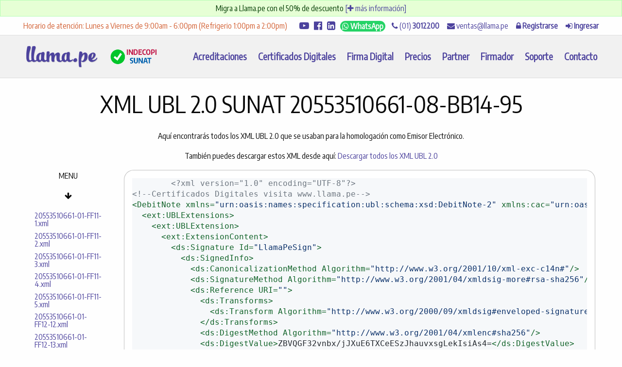

--- FILE ---
content_type: text/html; charset=utf-8
request_url: https://llama.pe/xml-ubl-2.0-sunat/20553510661-08-BB14-95
body_size: 9878
content:
<!DOCTYPE html>
<html lang="es">
<head>
  <meta charset="utf-8"/>
  <meta name="viewport" content="width=device-width,initial-scale=1, maximum-scale=1,shrink-to-fit=no">

  <link rel="icon" type="image/x-icon" href="/assets/favicon-96362dcc63ca265658d6207f53bff57c0caee62d26ef211fd82e682e71490428.png" />
  <title>XML UBL 2.0 SUNAT 20553510661-08-BB14-95 | Firma Digital con Certificado Digital Perú - Llama.pe</title>
<meta name="description" content="XML UBL 2.0 SUNAT 20553510661-08-BB14-95 facturación electrónica que permite firmar documentos XML con los estándares que la SUNAT exige en el Perú para emitir facturas." />
<meta name="keywords" content="XML, UBL, 2.0, SUNAT, Certificado, Digital, Factura, Electrónica, SSL, EV, OV, Domain, Email, Sunat, Proveedor, Servicios, Electrónicos, OSE" />
  <script src="/assets/application-15c811532d54215852496e5c3981e7acfe47189b3f7751917cf0e53429ebb50c.js"></script>
  <link rel="stylesheet" href="/assets/application-43fe90eec4d3c6b8ac6479845b9a29597d16367386eaa5e4abbae9b4c38c2221.css" media="all" />

  <meta name="csrf-param" content="authenticity_token" />
<meta name="csrf-token" content="QpYHURA1ywsdiuzRQBLxakbCU_5weGolsvcnit78KdlnGhVF2Te9qr52rc170RwqzdHXJf5UeNJIY6QWToygnA" />
    <!-- Global site tag (gtag.js) - Google Analytics -->
  <script async src="https://www.googletagmanager.com/gtag/js?id=G-98R99RZC8Q"></script>
  <script>
      window.dataLayer = window.dataLayer || [];
      function gtag(){dataLayer.push(arguments);}
      gtag('js', new Date());

      gtag('config', 'G-98R99RZC8Q');
  </script>

    <!-- Google Tag Manager -->
  <script>(function(w,d,s,l,i){w[l]=w[l]||[];w[l].push({'gtm.start':
          new Date().getTime(),event:'gtm.js'});var f=d.getElementsByTagName(s)[0],
      j=d.createElement(s),dl=l!='dataLayer'?'&l='+l:'';j.async=true;j.src=
      'https://www.googletagmanager.com/gtm.js?id='+i+dl;f.parentNode.insertBefore(j,f);
  })(window,document,'script','dataLayer','GTM-PMCM3CG');</script>
  <!-- End Google Tag Manager -->

</head>

<body class="" data-header-color="#4c429d">
  <!-- Google Tag Manager (noscript) -->
  <noscript><iframe src="https://www.googletagmanager.com/ns.html?id=GTM-PMCM3CG"
                    height="0" width="0" style="display:none;visibility:hidden"></iframe></noscript>
  <!-- End Google Tag Manager (noscript) -->


<div class="loading-page hide">
  <div class="loading-page-text">
    <div><i class="fa fa-refresh fa-spin"></i> Cargando...</div>
    <div class="loading-page-text-custom"></div>
  </div>
</div>
<div id="eventos_programados"></div>




    <div class="news success">
      <div class="text-center">
        Migra a Llama.pe con el 50% de descuento
        <a class="" href="/migrar">
          [<i class="fa fa-plus"></i> más información]
</a>      </div>
    </div>


    <nav id="header">
        <div class="menu-top">
  <div class="row">
      <div class="float-left">
        <ul class="menu">
          <li>
            <a href="#" class="orange">
                Horario de atención: Lunes a Viernes de 9:00am - 6:00pm (Refrigerio 1:00pm a 2:00pm)
            </a>
          </li>
        </ul>
      </div>

    <div class="float-right">
      <ul class="menu">
        <li class="menu-item">
          <a class="redes-llama" target="_blank" href="https://www.youtube.com/channel/UCrseg4Y2iZNfR2ZO7_NN4kw">
            <b class="menu-item-text"><i class="fa fa-youtube-play"></i></b>
</a>        </li>
        <li class="menu-item">
          <a class="redes-llama" target="_blank" href="https://www.facebook.com/llama.pe">
            <b class="menu-item-text"><i class="fa fa-facebook-official"></i> </b>
</a>        </li>
        <li class="menu-item">
          <a class="redes-llama" target="_blank" href="https://www.linkedin.com/company/llamape">
            <b class="menu-item-text"><i class="fa fa-linkedin-square"></i> </b>
</a>        </li>
        <li class="menu-item">
          <a class="redes-llama" target="_blank" href="https://api.whatsapp.com/send?phone=51013012200">
            <b class="menu-item-text whatsapp-item"><i class="fa fa-whatsapp"></i> WhatsApp</b>
</a>        </li>

        <li class="menu-item">
          <a class="llama-item" href="tel:013012200">
            <i class="fa fa-phone"></i> (01)<strong> 3012200</strong>
</a>        </li>
        <li>
          <a href="&#109;&#97;&#105;&#108;&#116;&#111;&#58;&#118;&#101;&#110;&#116;&#97;&#115;&#64;&#108;&#108;&#97;&#109;&#97;&#46;&#112;&#101;"><i class="fa fa-envelope"></i> &#118;&#101;&#110;&#116;&#97;&#115;&#64;&#108;&#108;&#97;&#109;&#97;&#46;&#112;&#101;</a>
        </li>
          <li class="show-for-large">
            <a class="" href="/register">
              <b>
                <i class="fa fa-lock"></i> Registrarse
              </b>
</a>          </li>
          <li class="show-for-large">
            <a class="" href="/login">
              <b>
                <i class="fa fa-sign-in"></i> Ingresar
              </b>
</a>          </li>
      </ul>
    </div>
  </div>
</div>
        <div class="menu-public">
  <div class="row">
    <div class="float-left">
      <ul class="menu public">
        <li>
          <a href="/"><img alt="Llama.pe" tittle="Llama.pe" class="logo" src="/assets/logo-6ddd82e1e33fc0d54732978809fba7d2155a243dc827eea82f25b0eb46c53434.png" /></a>
        </li>
        <li>
          <a class="" href="/acreditaciones">
            <img alt="Entidad de Certificación y Registro Indecopi" tittle="Entidad de Certificación y Registro Indecopi" class="indecopi_sunat" src="/assets/autorizado_por_indecopi_aceptado_por_sunat-2a1b3f3d86c0497f944a5de1ccd75284c01f3ee1cfb7c0ecd2019a3d8581cfd8.png" />
</a>        </li>
      </ul>
    </div>
    <div class="float-right">
      <ul class="menu public show-for-large">
        <li class="">
  <a href="/acreditaciones">
    Acreditaciones
</a></li>
<li class="">
  <a href="/certificados-digitales">
    Certificados Digitales
</a></li>
<li class="">
  <a href="/firma-digital">
    Firma Digital
</a></li>
<li class="">
  <a href="/precios">
    Precios
</a></li>
<li class="">
  <a href="/partner">
    Partner
</a></li>
<li class="">
  <a href="/firmador-app">
    Firmador
</a></li>
<li class="">
  <a href="/soporte">
    Soporte
</a></li>
<li class="">
  <a href="/contacto">
    Contacto
</a></li>

      </ul>

      <ul class="menu public hide-for-large">
        <li>
          <a target="#" class="bold" data-open="modal-menu-mobile">
            <b><i class="fa fa-bars"></i> MENU</b>
          </a>
        </li>
      </ul>
    </div>
  </div>
</div>

<div class="reveal" id="modal-menu-mobile" data-reveal>
  <ul class="vertical menu menu-mobile-options">
    <li class="">
      <a href="/">
        <i class="fa fa-home"></i> Página de inicio
</a>    </li>
    <li>
      <a class="" href="/register">
        <i class="fa fa-lock"></i> Registrarse
</a>    </li>
    <li>
      <a class="" href="/login">
        <i class="fa fa-sign-in"></i> Ingresar
</a>    </li>
    <li class="">
  <a href="/acreditaciones">
    Acreditaciones
</a></li>
<li class="">
  <a href="/certificados-digitales">
    Certificados Digitales
</a></li>
<li class="">
  <a href="/firma-digital">
    Firma Digital
</a></li>
<li class="">
  <a href="/precios">
    Precios
</a></li>
<li class="">
  <a href="/partner">
    Partner
</a></li>
<li class="">
  <a href="/firmador-app">
    Firmador
</a></li>
<li class="">
  <a href="/soporte">
    Soporte
</a></li>
<li class="">
  <a href="/contacto">
    Contacto
</a></li>


  </ul>
  <button class="close-button" data-close aria-label="Close modal" type="button">
    <span aria-hidden="true">&times;</span>
  </button>
</div>
    </nav>


  

  <div id="main">
    <h1 class="text-center">XML UBL 2.0 SUNAT 20553510661-08-BB14-95</h1>
<p class="text-center">Aquí encontrarás todos los XML UBL 2.0 que se usaban para la homologación como Emisor
  Electrónico.</p>
<p class="text-center">También puedes descargar estos XML desde
  aquí: <a href="/xml-ubl-2.0-sunat?download=ubl-20">Descargar todos los XML UBL 2.0</a></p>
<div class="row">
  <div class="large-2 medium-4 small-6 columns">
    <p class="text-center">MENU</p>
    <p class="text-center"><i class="fa fa-arrow-down"></i></p>
    <ul class="menu vertical compact">
        <li><a href="/xml-ubl-2.0-sunat/20553510661-01-FF11-1">20553510661-01-FF11-1.xml</a></li>
        <li><a href="/xml-ubl-2.0-sunat/20553510661-01-FF11-2">20553510661-01-FF11-2.xml</a></li>
        <li><a href="/xml-ubl-2.0-sunat/20553510661-01-FF11-3">20553510661-01-FF11-3.xml</a></li>
        <li><a href="/xml-ubl-2.0-sunat/20553510661-01-FF11-4">20553510661-01-FF11-4.xml</a></li>
        <li><a href="/xml-ubl-2.0-sunat/20553510661-01-FF11-5">20553510661-01-FF11-5.xml</a></li>
        <li><a href="/xml-ubl-2.0-sunat/20553510661-01-FF12-12">20553510661-01-FF12-12.xml</a></li>
        <li><a href="/xml-ubl-2.0-sunat/20553510661-01-FF12-13">20553510661-01-FF12-13.xml</a></li>
        <li><a href="/xml-ubl-2.0-sunat/20553510661-01-FF12-14">20553510661-01-FF12-14.xml</a></li>
        <li><a href="/xml-ubl-2.0-sunat/20553510661-01-FF12-15">20553510661-01-FF12-15.xml</a></li>
        <li><a href="/xml-ubl-2.0-sunat/20553510661-01-FF12-16">20553510661-01-FF12-16.xml</a></li>
        <li><a href="/xml-ubl-2.0-sunat/20553510661-01-FF13-23">20553510661-01-FF13-23.xml</a></li>
        <li><a href="/xml-ubl-2.0-sunat/20553510661-01-FF13-24">20553510661-01-FF13-24.xml</a></li>
        <li><a href="/xml-ubl-2.0-sunat/20553510661-01-FF13-25">20553510661-01-FF13-25.xml</a></li>
        <li><a href="/xml-ubl-2.0-sunat/20553510661-01-FF13-26">20553510661-01-FF13-26.xml</a></li>
        <li><a href="/xml-ubl-2.0-sunat/20553510661-01-FF13-27">20553510661-01-FF13-27.xml</a></li>
        <li><a href="/xml-ubl-2.0-sunat/20553510661-01-FF14-32">20553510661-01-FF14-32.xml</a></li>
        <li><a href="/xml-ubl-2.0-sunat/20553510661-01-FF14-33">20553510661-01-FF14-33.xml</a></li>
        <li><a href="/xml-ubl-2.0-sunat/20553510661-01-FF14-34">20553510661-01-FF14-34.xml</a></li>
        <li><a href="/xml-ubl-2.0-sunat/20553510661-01-FF14-35">20553510661-01-FF14-35.xml</a></li>
        <li><a href="/xml-ubl-2.0-sunat/20553510661-01-FF14-36">20553510661-01-FF14-36.xml</a></li>
        <li><a href="/xml-ubl-2.0-sunat/20553510661-01-FF30-43">20553510661-01-FF30-43.xml</a></li>
        <li><a href="/xml-ubl-2.0-sunat/20553510661-01-FF40-46">20553510661-01-FF40-46.xml</a></li>
        <li><a href="/xml-ubl-2.0-sunat/20553510661-01-FF50-49">20553510661-01-FF50-49.xml</a></li>
        <li><a href="/xml-ubl-2.0-sunat/20553510661-03-BB11-52">20553510661-03-BB11-52.xml</a></li>
        <li><a href="/xml-ubl-2.0-sunat/20553510661-03-BB11-53">20553510661-03-BB11-53.xml</a></li>
        <li><a href="/xml-ubl-2.0-sunat/20553510661-03-BB11-54">20553510661-03-BB11-54.xml</a></li>
        <li><a href="/xml-ubl-2.0-sunat/20553510661-03-BB11-55">20553510661-03-BB11-55.xml</a></li>
        <li><a href="/xml-ubl-2.0-sunat/20553510661-03-BB11-56">20553510661-03-BB11-56.xml</a></li>
        <li><a href="/xml-ubl-2.0-sunat/20553510661-03-BB12-63">20553510661-03-BB12-63.xml</a></li>
        <li><a href="/xml-ubl-2.0-sunat/20553510661-03-BB12-64">20553510661-03-BB12-64.xml</a></li>
        <li><a href="/xml-ubl-2.0-sunat/20553510661-03-BB12-65">20553510661-03-BB12-65.xml</a></li>
        <li><a href="/xml-ubl-2.0-sunat/20553510661-03-BB12-66">20553510661-03-BB12-66.xml</a></li>
        <li><a href="/xml-ubl-2.0-sunat/20553510661-03-BB12-67">20553510661-03-BB12-67.xml</a></li>
        <li><a href="/xml-ubl-2.0-sunat/20553510661-03-BB13-74">20553510661-03-BB13-74.xml</a></li>
        <li><a href="/xml-ubl-2.0-sunat/20553510661-03-BB13-75">20553510661-03-BB13-75.xml</a></li>
        <li><a href="/xml-ubl-2.0-sunat/20553510661-03-BB13-76">20553510661-03-BB13-76.xml</a></li>
        <li><a href="/xml-ubl-2.0-sunat/20553510661-03-BB13-77">20553510661-03-BB13-77.xml</a></li>
        <li><a href="/xml-ubl-2.0-sunat/20553510661-03-BB13-78">20553510661-03-BB13-78.xml</a></li>
        <li><a href="/xml-ubl-2.0-sunat/20553510661-03-BB14-85">20553510661-03-BB14-85.xml</a></li>
        <li><a href="/xml-ubl-2.0-sunat/20553510661-03-BB14-86">20553510661-03-BB14-86.xml</a></li>
        <li><a href="/xml-ubl-2.0-sunat/20553510661-03-BB14-87">20553510661-03-BB14-87.xml</a></li>
        <li><a href="/xml-ubl-2.0-sunat/20553510661-03-BB14-88">20553510661-03-BB14-88.xml</a></li>
        <li><a href="/xml-ubl-2.0-sunat/20553510661-03-BB14-89">20553510661-03-BB14-89.xml</a></li>
        <li><a href="/xml-ubl-2.0-sunat/20553510661-03-BB50-96">20553510661-03-BB50-96.xml</a></li>
        <li><a href="/xml-ubl-2.0-sunat/20553510661-07-BB11-57">20553510661-07-BB11-57.xml</a></li>
        <li><a href="/xml-ubl-2.0-sunat/20553510661-07-BB11-58">20553510661-07-BB11-58.xml</a></li>
        <li><a href="/xml-ubl-2.0-sunat/20553510661-07-BB11-59">20553510661-07-BB11-59.xml</a></li>
        <li><a href="/xml-ubl-2.0-sunat/20553510661-07-BB12-68">20553510661-07-BB12-68.xml</a></li>
        <li><a href="/xml-ubl-2.0-sunat/20553510661-07-BB12-69">20553510661-07-BB12-69.xml</a></li>
        <li><a href="/xml-ubl-2.0-sunat/20553510661-07-BB12-70">20553510661-07-BB12-70.xml</a></li>
        <li><a href="/xml-ubl-2.0-sunat/20553510661-07-BB14-90">20553510661-07-BB14-90.xml</a></li>
        <li><a href="/xml-ubl-2.0-sunat/20553510661-07-BB14-91">20553510661-07-BB14-91.xml</a></li>
        <li><a href="/xml-ubl-2.0-sunat/20553510661-07-BB14-92">20553510661-07-BB14-92.xml</a></li>
        <li><a href="/xml-ubl-2.0-sunat/20553510661-07-BB50-97">20553510661-07-BB50-97.xml</a></li>
        <li><a href="/xml-ubl-2.0-sunat/20553510661-07-FF11-6">20553510661-07-FF11-6.xml</a></li>
        <li><a href="/xml-ubl-2.0-sunat/20553510661-07-FF11-7">20553510661-07-FF11-7.xml</a></li>
        <li><a href="/xml-ubl-2.0-sunat/20553510661-07-FF11-8">20553510661-07-FF11-8.xml</a></li>
        <li><a href="/xml-ubl-2.0-sunat/20553510661-07-FF12-17">20553510661-07-FF12-17.xml</a></li>
        <li><a href="/xml-ubl-2.0-sunat/20553510661-07-FF12-18">20553510661-07-FF12-18.xml</a></li>
        <li><a href="/xml-ubl-2.0-sunat/20553510661-07-FF12-19">20553510661-07-FF12-19.xml</a></li>
        <li><a href="/xml-ubl-2.0-sunat/20553510661-07-FF14-37">20553510661-07-FF14-37.xml</a></li>
        <li><a href="/xml-ubl-2.0-sunat/20553510661-07-FF14-38">20553510661-07-FF14-38.xml</a></li>
        <li><a href="/xml-ubl-2.0-sunat/20553510661-07-FF14-39">20553510661-07-FF14-39.xml</a></li>
        <li><a href="/xml-ubl-2.0-sunat/20553510661-07-FF30-44">20553510661-07-FF30-44.xml</a></li>
        <li><a href="/xml-ubl-2.0-sunat/20553510661-07-FF40-47">20553510661-07-FF40-47.xml</a></li>
        <li><a href="/xml-ubl-2.0-sunat/20553510661-07-FF50-50">20553510661-07-FF50-50.xml</a></li>
        <li><a href="/xml-ubl-2.0-sunat/20553510661-08-BB11-60">20553510661-08-BB11-60.xml</a></li>
        <li><a href="/xml-ubl-2.0-sunat/20553510661-08-BB11-61">20553510661-08-BB11-61.xml</a></li>
        <li><a href="/xml-ubl-2.0-sunat/20553510661-08-BB11-62">20553510661-08-BB11-62.xml</a></li>
        <li><a href="/xml-ubl-2.0-sunat/20553510661-08-BB12-71">20553510661-08-BB12-71.xml</a></li>
        <li><a href="/xml-ubl-2.0-sunat/20553510661-08-BB12-72">20553510661-08-BB12-72.xml</a></li>
        <li><a href="/xml-ubl-2.0-sunat/20553510661-08-BB12-73">20553510661-08-BB12-73.xml</a></li>
        <li><a href="/xml-ubl-2.0-sunat/20553510661-08-BB14-93">20553510661-08-BB14-93.xml</a></li>
        <li><a href="/xml-ubl-2.0-sunat/20553510661-08-BB14-94">20553510661-08-BB14-94.xml</a></li>
        <li><a href="/xml-ubl-2.0-sunat/20553510661-08-BB14-95">20553510661-08-BB14-95.xml</a></li>
        <li><a href="/xml-ubl-2.0-sunat/20553510661-08-BB50-98">20553510661-08-BB50-98.xml</a></li>
        <li><a href="/xml-ubl-2.0-sunat/20553510661-08-FF11-10">20553510661-08-FF11-10.xml</a></li>
        <li><a href="/xml-ubl-2.0-sunat/20553510661-08-FF11-11">20553510661-08-FF11-11.xml</a></li>
        <li><a href="/xml-ubl-2.0-sunat/20553510661-08-FF11-9">20553510661-08-FF11-9.xml</a></li>
        <li><a href="/xml-ubl-2.0-sunat/20553510661-08-FF12-20">20553510661-08-FF12-20.xml</a></li>
        <li><a href="/xml-ubl-2.0-sunat/20553510661-08-FF12-21">20553510661-08-FF12-21.xml</a></li>
        <li><a href="/xml-ubl-2.0-sunat/20553510661-08-FF12-22">20553510661-08-FF12-22.xml</a></li>
        <li><a href="/xml-ubl-2.0-sunat/20553510661-08-FF14-40">20553510661-08-FF14-40.xml</a></li>
        <li><a href="/xml-ubl-2.0-sunat/20553510661-08-FF14-41">20553510661-08-FF14-41.xml</a></li>
        <li><a href="/xml-ubl-2.0-sunat/20553510661-08-FF14-42">20553510661-08-FF14-42.xml</a></li>
        <li><a href="/xml-ubl-2.0-sunat/20553510661-08-FF30-45">20553510661-08-FF30-45.xml</a></li>
        <li><a href="/xml-ubl-2.0-sunat/20553510661-08-FF40-48">20553510661-08-FF40-48.xml</a></li>
        <li><a href="/xml-ubl-2.0-sunat/20553510661-08-FF50-51">20553510661-08-FF50-51.xml</a></li>
        <li><a href="/xml-ubl-2.0-sunat/20553510661-RA-2018601-100">20553510661-RA-2018601-100.xml</a></li>
        <li><a href="/xml-ubl-2.0-sunat/20553510661-RC-2018601-99">20553510661-RC-2018601-99.xml</a></li>
        <li><a href="/xml-ubl-2.0-sunat/R-20553510661-01-FF11-1">R-20553510661-01-FF11-1.xml</a></li>
    </ul>
  </div>
  <div class="large-10 medium-8 small-6 columns">
    <div class="callout columns">
      <pre class="highlight">
        <span class="cp">&lt;?xml version="1.0" encoding="UTF-8"?&gt;</span>
<span class="c">&lt;!--Certificados Digitales visita www.llama.pe--&gt;</span>
<span class="nt">&lt;DebitNote</span> <span class="na">xmlns=</span><span class="s">"urn:oasis:names:specification:ubl:schema:xsd:DebitNote-2"</span> <span class="na">xmlns:cac=</span><span class="s">"urn:oasis:names:specification:ubl:schema:xsd:CommonAggregateComponents-2"</span> <span class="na">xmlns:cbc=</span><span class="s">"urn:oasis:names:specification:ubl:schema:xsd:CommonBasicComponents-2"</span> <span class="na">xmlns:ds=</span><span class="s">"http://www.w3.org/2000/09/xmldsig#"</span> <span class="na">xmlns:ext=</span><span class="s">"urn:oasis:names:specification:ubl:schema:xsd:CommonExtensionComponents-2"</span> <span class="na">xmlns:sac=</span><span class="s">"urn:sunat:names:specification:ubl:peru:schema:xsd:SunatAggregateComponents-1"</span><span class="nt">&gt;</span>
  <span class="nt">&lt;ext:UBLExtensions&gt;</span>
    <span class="nt">&lt;ext:UBLExtension&gt;</span>
      <span class="nt">&lt;ext:ExtensionContent&gt;</span>
        <span class="nt">&lt;ds:Signature</span> <span class="na">Id=</span><span class="s">"LlamaPeSign"</span><span class="nt">&gt;</span>
          <span class="nt">&lt;ds:SignedInfo&gt;</span>
            <span class="nt">&lt;ds:CanonicalizationMethod</span> <span class="na">Algorithm=</span><span class="s">"http://www.w3.org/2001/10/xml-exc-c14n#"</span><span class="nt">/&gt;</span>
            <span class="nt">&lt;ds:SignatureMethod</span> <span class="na">Algorithm=</span><span class="s">"http://www.w3.org/2001/04/xmldsig-more#rsa-sha256"</span><span class="nt">/&gt;</span>
            <span class="nt">&lt;ds:Reference</span> <span class="na">URI=</span><span class="s">""</span><span class="nt">&gt;</span>
              <span class="nt">&lt;ds:Transforms&gt;</span>
                <span class="nt">&lt;ds:Transform</span> <span class="na">Algorithm=</span><span class="s">"http://www.w3.org/2000/09/xmldsig#enveloped-signature"</span><span class="nt">/&gt;</span>
              <span class="nt">&lt;/ds:Transforms&gt;</span>
              <span class="nt">&lt;ds:DigestMethod</span> <span class="na">Algorithm=</span><span class="s">"http://www.w3.org/2001/04/xmlenc#sha256"</span><span class="nt">/&gt;</span>
              <span class="nt">&lt;ds:DigestValue&gt;</span>ZBVQGF32vnbx/jJXuE6TXCeESzJhauvxsgLekIsiAs4=<span class="nt">&lt;/ds:DigestValue&gt;</span>
            <span class="nt">&lt;/ds:Reference&gt;</span>
          <span class="nt">&lt;/ds:SignedInfo&gt;</span>
          <span class="c">&lt;!--Certificados Digitales visita www.llama.pe--&gt;</span>
          <span class="nt">&lt;ds:SignatureValue&gt;</span>YwI10Lx9J2t9rZQIAXPUs47KTCD2nmBhdJeRA9qNgKcs37VkuD3s8PU2CdAV
TyYBRZSueoHVeqARM+m4a6ZpnuYcqJ0tfIIDMpbhZHqTGWvTGc+E/lZF94i+
P7IHLCfceT71DvG0dsQAEca2m2X4DjOOFuC6Huh5w3ez9Mpp1K4pWXQ420d4
LVHLl6yP9lIK8A7NZbH9tKWvMgiuaU/J5/pVKdMt6Rn34dib39lwSk0jfy5P
Z0EmCqOu9i1nreZYJzVZ5VsxDQZCDuT4djyQtMopvu46VX7HmPKyv0YQIoss
cTE56TeY9E4HNibVnMCh5wpmvFMTNFuOaomFuUNTBw==<span class="nt">&lt;/ds:SignatureValue&gt;</span>
          <span class="nt">&lt;ds:KeyInfo&gt;</span>
            <span class="nt">&lt;ds:X509Data&gt;</span>
              <span class="nt">&lt;ds:X509SubjectName&gt;</span>DC=LLAMA.PE SA,C=PE,ST=LIMA,L=LIMA,O=TU EMPRESA S.A.,OU=DNI 9999999 RUC 20553510661 - CERTIFICADO PARA DEMOSTRACI\xC3\x93N,CN=NOMBRE REPRESENTANTE LEGAL - CERTIFICADO PARA DEMOSTRACI\xC3\x93N,emailAddress=demo@llama.pe<span class="nt">&lt;/ds:X509SubjectName&gt;</span>
              <span class="nt">&lt;ds:X509Certificate&gt;</span>
MIIE8TCCA9mgAwIBAgICIMEwDQYJKoZIhvcNAQEFBQAwggENMRswGQYKCZImiZPy
LGQBGRYLTExBTUEuUEUgU0ExCzAJBgNVBAYTAlBFMQ0wCwYDVQQIDARMSU1BMQ0w
CwYDVQQHDARMSU1BMRgwFgYDVQQKDA9UVSBFTVBSRVNBIFMuQS4xRTBDBgNVBAsM
PEROSSA5OTk5OTk5IFJVQyAyMDU1MzUxMDY2MSAtIENFUlRJRklDQURPIFBBUkEg
REVNT1NUUkFDScOTTjFEMEIGA1UEAww7Tk9NQlJFIFJFUFJFU0VOVEFOVEUgTEVH
QUwgLSBDRVJUSUZJQ0FETyBQQVJBIERFTU9TVFJBQ0nDk04xHDAaBgkqhkiG9w0B
CQEWDWRlbW9AbGxhbWEucGUwHhcNMTgwNjAxMDM1OTQyWhcNMjAwNTMxMDM1OTQy
WjCCAQ0xGzAZBgoJkiaJk/IsZAEZFgtMTEFNQS5QRSBTQTELMAkGA1UEBhMCUEUx
DTALBgNVBAgMBExJTUExDTALBgNVBAcMBExJTUExGDAWBgNVBAoMD1RVIEVNUFJF
U0EgUy5BLjFFMEMGA1UECww8RE5JIDk5OTk5OTkgUlVDIDIwNTUzNTEwNjYxIC0g
Q0VSVElGSUNBRE8gUEFSQSBERU1PU1RSQUNJw5NOMUQwQgYDVQQDDDtOT01CUkUg
UkVQUkVTRU5UQU5URSBMRUdBTCAtIENFUlRJRklDQURPIFBBUkEgREVNT1NUUkFD
ScOTTjEcMBoGCSqGSIb3DQEJARYNZGVtb0BsbGFtYS5wZTCCASIwDQYJKoZIhvcN
AQEBBQADggEPADCCAQoCggEBAOcTW/TzaLk8qiVOCekHvo9uLfoEK97dkNrm6jO/
qUF8FdTkxxT+ORHGM9ZkvTJ3N0iWO38AA4z/Pi91pWhD4YgapdqOGp1tcwPnI1Ko
S+B6IO4k/Pe4Pn8AU9tao6Wy3ayrGrxHQnU597IlCcZo5i5ts2GEPRjxT9LY/ekk
jYTlYif2Yjf2icac9g1XlTWeL4mYxH51p4Hx4/3zfACF6WqN17uVQLwQgPDneehX
Myy1ja7MSocopedXmTwGFzO1h41+MBqOb30GbjnRBbSk+g6anFHospNYAWifiEen
WYN+uBWV/b8u2H0U0TNCpad/yYu7ZzPIZ3WJO4fVf1my6MUCAwEAAaNXMFUwHQYD
VR0OBBYEFDTCxehgCuNRd5lZbmDMWu/NJwO5MB8GA1UdIwQYMBaAFDTCxehgCuNR
d5lZbmDMWu/NJwO5MBMGA1UdJQQMMAoGCCsGAQUFBwMBMA0GCSqGSIb3DQEBBQUA
A4IBAQDiGBnjqaW+zJHeRvuvjFnPOzvluRh5NNQrbsupZOLAg+IuHepxL2PUUoFm
kyXHysHMUtyJNPfpXyUlj0FAR2IJ0L2arnH7lIgH9zmSA7/oePd2XW4dd58HeIg0
S5Wl05ATsc8rgFo5yRw6i86pdBleHMYrDCq1NvPECOszNOsEnvdHcRA2sQsDTDLM
xoOs3IN97qVKNE50H+A8FIxu2Mo/0MAm6dvDEYSKLh3HVIcAlJrU8XNW2d6zMydc
XLMDpNRAQ3Al2ETRVeX6F4MPP5XVJBaN/G/2pe1SuNN4uOLuNevteRCZfvUkthl1
74yu5W8RhIvhEdKYGIoii5wRb3yc

<span class="nt">&lt;/ds:X509Certificate&gt;</span>
            <span class="nt">&lt;/ds:X509Data&gt;</span>
          <span class="nt">&lt;/ds:KeyInfo&gt;</span>
          <span class="c">&lt;!--Certificados Digitales visita www.llama.pe--&gt;</span>
        <span class="nt">&lt;/ds:Signature&gt;</span>
      <span class="nt">&lt;/ext:ExtensionContent&gt;</span>
    <span class="nt">&lt;/ext:UBLExtension&gt;</span>
    <span class="nt">&lt;ext:UBLExtension&gt;</span>
      <span class="nt">&lt;ext:ExtensionContent&gt;</span>
        <span class="nt">&lt;sac:AdditionalInformation&gt;</span>
          <span class="nt">&lt;sac:AdditionalMonetaryTotal&gt;</span>
            <span class="nt">&lt;cbc:ID&gt;</span>1001<span class="nt">&lt;/cbc:ID&gt;</span>
            <span class="nt">&lt;cbc:PayableAmount</span> <span class="na">currencyID=</span><span class="s">"PEN"</span><span class="nt">&gt;</span>100.00<span class="nt">&lt;/cbc:PayableAmount&gt;</span>
          <span class="nt">&lt;/sac:AdditionalMonetaryTotal&gt;</span>
          <span class="nt">&lt;sac:AdditionalProperty&gt;</span>
            <span class="nt">&lt;cbc:ID&gt;</span>1000<span class="nt">&lt;/cbc:ID&gt;</span>
            <span class="nt">&lt;cbc:Value&gt;</span>CIENTO DIECIOCHO CON 00/100 NUEVOS SOLES<span class="nt">&lt;/cbc:Value&gt;</span>
          <span class="nt">&lt;/sac:AdditionalProperty&gt;</span>
        <span class="nt">&lt;/sac:AdditionalInformation&gt;</span>
      <span class="nt">&lt;/ext:ExtensionContent&gt;</span>
    <span class="nt">&lt;/ext:UBLExtension&gt;</span>
  <span class="nt">&lt;/ext:UBLExtensions&gt;</span>
  <span class="nt">&lt;cbc:UBLVersionID&gt;</span>2.0<span class="nt">&lt;/cbc:UBLVersionID&gt;</span>
  <span class="nt">&lt;cbc:CustomizationID&gt;</span>1.0<span class="nt">&lt;/cbc:CustomizationID&gt;</span>
  <span class="nt">&lt;cbc:ID&gt;</span>BB14-95<span class="nt">&lt;/cbc:ID&gt;</span>
  <span class="nt">&lt;cbc:IssueDate&gt;</span>2018-06-01<span class="nt">&lt;/cbc:IssueDate&gt;</span>
  <span class="nt">&lt;cbc:DocumentCurrencyCode&gt;</span>PEN<span class="nt">&lt;/cbc:DocumentCurrencyCode&gt;</span>
  <span class="nt">&lt;cac:DiscrepancyResponse&gt;</span>
    <span class="nt">&lt;cbc:ReferenceID&gt;</span>BB14-95<span class="nt">&lt;/cbc:ReferenceID&gt;</span>
    <span class="nt">&lt;cbc:ResponseCode&gt;</span>02<span class="nt">&lt;/cbc:ResponseCode&gt;</span>
    <span class="nt">&lt;cbc:Description&gt;</span>Aumento de valor<span class="nt">&lt;/cbc:Description&gt;</span>
  <span class="nt">&lt;/cac:DiscrepancyResponse&gt;</span>
  <span class="nt">&lt;cac:BillingReference&gt;</span>
    <span class="nt">&lt;cac:InvoiceDocumentReference&gt;</span>
      <span class="nt">&lt;cbc:ID&gt;</span>BB14-88<span class="nt">&lt;/cbc:ID&gt;</span>
      <span class="nt">&lt;cbc:DocumentTypeCode&gt;</span>03<span class="nt">&lt;/cbc:DocumentTypeCode&gt;</span>
    <span class="nt">&lt;/cac:InvoiceDocumentReference&gt;</span>
  <span class="nt">&lt;/cac:BillingReference&gt;</span>
  <span class="nt">&lt;cac:Signature&gt;</span>
    <span class="nt">&lt;cbc:ID&gt;</span>20553510661<span class="nt">&lt;/cbc:ID&gt;</span>
    <span class="nt">&lt;cac:SignatoryParty&gt;</span>
      <span class="nt">&lt;cac:PartyIdentification&gt;</span>
        <span class="nt">&lt;cbc:ID&gt;</span>20553510661<span class="nt">&lt;/cbc:ID&gt;</span>
      <span class="nt">&lt;/cac:PartyIdentification&gt;</span>
      <span class="nt">&lt;cac:PartyName&gt;</span>
        <span class="nt">&lt;cbc:Name&gt;</span>LLAMA.PE SA<span class="nt">&lt;/cbc:Name&gt;</span>
      <span class="nt">&lt;/cac:PartyName&gt;</span>
    <span class="nt">&lt;/cac:SignatoryParty&gt;</span>
    <span class="nt">&lt;cac:DigitalSignatureAttachment&gt;</span>
      <span class="nt">&lt;cac:ExternalReference&gt;</span>
        <span class="nt">&lt;cbc:URI&gt;</span>20553510661<span class="nt">&lt;/cbc:URI&gt;</span>
      <span class="nt">&lt;/cac:ExternalReference&gt;</span>
    <span class="nt">&lt;/cac:DigitalSignatureAttachment&gt;</span>
  <span class="nt">&lt;/cac:Signature&gt;</span>
  <span class="nt">&lt;cac:AccountingSupplierParty&gt;</span>
    <span class="nt">&lt;cbc:CustomerAssignedAccountID&gt;</span>20553510661<span class="nt">&lt;/cbc:CustomerAssignedAccountID&gt;</span>
    <span class="nt">&lt;cbc:AdditionalAccountID&gt;</span>6<span class="nt">&lt;/cbc:AdditionalAccountID&gt;</span>
    <span class="nt">&lt;cac:Party&gt;</span>
      <span class="nt">&lt;cac:PartyName&gt;</span>
        <span class="nt">&lt;cbc:Name&gt;</span>LLAMA.PE SA<span class="nt">&lt;/cbc:Name&gt;</span>
      <span class="nt">&lt;/cac:PartyName&gt;</span>
      <span class="nt">&lt;cac:PostalAddress&gt;</span>
        <span class="nt">&lt;cbc:ID&gt;</span>150122<span class="nt">&lt;/cbc:ID&gt;</span>
        <span class="nt">&lt;cbc:StreetName&gt;</span>MIRAFLORES<span class="nt">&lt;/cbc:StreetName&gt;</span>
        <span class="nt">&lt;cbc:CityName&gt;</span>LIMA<span class="nt">&lt;/cbc:CityName&gt;</span>
        <span class="nt">&lt;cbc:CountrySubentity&gt;</span>LIMA<span class="nt">&lt;/cbc:CountrySubentity&gt;</span>
        <span class="nt">&lt;cbc:District&gt;</span>MIRAFLORES<span class="nt">&lt;/cbc:District&gt;</span>
        <span class="nt">&lt;cac:Country&gt;</span>
          <span class="nt">&lt;cbc:IdentificationCode&gt;</span>PE<span class="nt">&lt;/cbc:IdentificationCode&gt;</span>
        <span class="nt">&lt;/cac:Country&gt;</span>
      <span class="nt">&lt;/cac:PostalAddress&gt;</span>
      <span class="nt">&lt;cac:PartyLegalEntity&gt;</span>
        <span class="nt">&lt;cbc:RegistrationName&gt;</span>LLAMA.PE SA<span class="nt">&lt;/cbc:RegistrationName&gt;</span>
      <span class="nt">&lt;/cac:PartyLegalEntity&gt;</span>
    <span class="nt">&lt;/cac:Party&gt;</span>
  <span class="nt">&lt;/cac:AccountingSupplierParty&gt;</span>
  <span class="nt">&lt;cac:AccountingCustomerParty&gt;</span>
    <span class="nt">&lt;cbc:CustomerAssignedAccountID&gt;</span>-<span class="nt">&lt;/cbc:CustomerAssignedAccountID&gt;</span>
    <span class="nt">&lt;cbc:AdditionalAccountID&gt;</span>-<span class="nt">&lt;/cbc:AdditionalAccountID&gt;</span>
    <span class="nt">&lt;cac:Party&gt;</span>
      <span class="nt">&lt;cac:PartyLegalEntity&gt;</span>
        <span class="nt">&lt;cbc:RegistrationName&gt;</span>VARIOS<span class="nt">&lt;/cbc:RegistrationName&gt;</span>
      <span class="nt">&lt;/cac:PartyLegalEntity&gt;</span>
    <span class="nt">&lt;/cac:Party&gt;</span>
  <span class="nt">&lt;/cac:AccountingCustomerParty&gt;</span>
  <span class="nt">&lt;cac:TaxTotal&gt;</span>
    <span class="nt">&lt;cbc:TaxAmount</span> <span class="na">currencyID=</span><span class="s">"PEN"</span><span class="nt">&gt;</span>18.00<span class="nt">&lt;/cbc:TaxAmount&gt;</span>
    <span class="nt">&lt;cac:TaxSubtotal&gt;</span>
      <span class="nt">&lt;cbc:TaxAmount</span> <span class="na">currencyID=</span><span class="s">"PEN"</span><span class="nt">&gt;</span>18.00<span class="nt">&lt;/cbc:TaxAmount&gt;</span>
      <span class="nt">&lt;cac:TaxCategory&gt;</span>
        <span class="nt">&lt;cac:TaxScheme&gt;</span>
          <span class="nt">&lt;cbc:ID&gt;</span>1000<span class="nt">&lt;/cbc:ID&gt;</span>
          <span class="nt">&lt;cbc:Name&gt;</span>IGV<span class="nt">&lt;/cbc:Name&gt;</span>
          <span class="nt">&lt;cbc:TaxTypeCode&gt;</span>VAT<span class="nt">&lt;/cbc:TaxTypeCode&gt;</span>
        <span class="nt">&lt;/cac:TaxScheme&gt;</span>
      <span class="nt">&lt;/cac:TaxCategory&gt;</span>
    <span class="nt">&lt;/cac:TaxSubtotal&gt;</span>
  <span class="nt">&lt;/cac:TaxTotal&gt;</span>
  <span class="nt">&lt;cac:RequestedMonetaryTotal&gt;</span>
    <span class="nt">&lt;cbc:PayableAmount</span> <span class="na">currencyID=</span><span class="s">"PEN"</span><span class="nt">&gt;</span>118.00<span class="nt">&lt;/cbc:PayableAmount&gt;</span>
  <span class="nt">&lt;/cac:RequestedMonetaryTotal&gt;</span>
  <span class="nt">&lt;cac:DebitNoteLine&gt;</span>
    <span class="nt">&lt;cbc:ID&gt;</span>1<span class="nt">&lt;/cbc:ID&gt;</span>
    <span class="nt">&lt;cbc:DebitedQuantity</span> <span class="na">unitCode=</span><span class="s">"ZZ"</span><span class="nt">&gt;</span>1<span class="nt">&lt;/cbc:DebitedQuantity&gt;</span>
    <span class="nt">&lt;cbc:LineExtensionAmount</span> <span class="na">currencyID=</span><span class="s">"PEN"</span><span class="nt">&gt;</span>100.00<span class="nt">&lt;/cbc:LineExtensionAmount&gt;</span>
    <span class="nt">&lt;cac:PricingReference&gt;</span>
      <span class="nt">&lt;cac:AlternativeConditionPrice&gt;</span>
        <span class="nt">&lt;cbc:PriceAmount</span> <span class="na">currencyID=</span><span class="s">"PEN"</span><span class="nt">&gt;</span>118.00<span class="nt">&lt;/cbc:PriceAmount&gt;</span>
        <span class="nt">&lt;cbc:PriceTypeCode&gt;</span>01<span class="nt">&lt;/cbc:PriceTypeCode&gt;</span>
      <span class="nt">&lt;/cac:AlternativeConditionPrice&gt;</span>
    <span class="nt">&lt;/cac:PricingReference&gt;</span>
    <span class="nt">&lt;cac:TaxTotal&gt;</span>
      <span class="nt">&lt;cbc:TaxAmount</span> <span class="na">currencyID=</span><span class="s">"PEN"</span><span class="nt">&gt;</span>18.00<span class="nt">&lt;/cbc:TaxAmount&gt;</span>
      <span class="nt">&lt;cac:TaxSubtotal&gt;</span>
        <span class="nt">&lt;cbc:TaxAmount</span> <span class="na">currencyID=</span><span class="s">"PEN"</span><span class="nt">&gt;</span>18.00<span class="nt">&lt;/cbc:TaxAmount&gt;</span>
        <span class="nt">&lt;cac:TaxCategory&gt;</span>
          <span class="nt">&lt;cbc:TaxExemptionReasonCode&gt;</span>10<span class="nt">&lt;/cbc:TaxExemptionReasonCode&gt;</span>
          <span class="nt">&lt;cac:TaxScheme&gt;</span>
            <span class="nt">&lt;cbc:ID&gt;</span>1000<span class="nt">&lt;/cbc:ID&gt;</span>
            <span class="nt">&lt;cbc:Name&gt;</span>IGV<span class="nt">&lt;/cbc:Name&gt;</span>
            <span class="nt">&lt;cbc:TaxTypeCode&gt;</span>VAT<span class="nt">&lt;/cbc:TaxTypeCode&gt;</span>
          <span class="nt">&lt;/cac:TaxScheme&gt;</span>
        <span class="nt">&lt;/cac:TaxCategory&gt;</span>
      <span class="nt">&lt;/cac:TaxSubtotal&gt;</span>
    <span class="nt">&lt;/cac:TaxTotal&gt;</span>
    <span class="nt">&lt;cac:Item&gt;</span>
      <span class="nt">&lt;cbc:Description&gt;</span>SERVICIO 1 MOUSE MARCA MICROSOFT INALAMBRICO<span class="nt">&lt;/cbc:Description&gt;</span>
    <span class="nt">&lt;/cac:Item&gt;</span>
    <span class="nt">&lt;cac:Price&gt;</span>
      <span class="nt">&lt;cbc:PriceAmount</span> <span class="na">currencyID=</span><span class="s">"PEN"</span><span class="nt">&gt;</span>100.00<span class="nt">&lt;/cbc:PriceAmount&gt;</span>
    <span class="nt">&lt;/cac:Price&gt;</span>
  <span class="nt">&lt;/cac:DebitNoteLine&gt;</span>
  <span class="c">&lt;!--Certificados Digitales visita www.llama.pe--&gt;</span>
<span class="nt">&lt;/DebitNote&gt;</span>

      </pre>
    </div>
  </div>
</div>

  </div>

      <div class="row">
        <div class="large-12 columns">
          <hr>
        </div>
      </div>
      <div class="row">
        <h2 class="text-center">Algunas empresas que confiaron en nosotros</h2>
        <div class="customer-logos">
            <div class="slide">
              <img data-lazy="/images/partners/partner-certificado-digital-llamape-1010.jpg" class="thumbnail" alt="Certificado Digital">
            </div>
            <div class="slide">
              <img data-lazy="/images/partners/partner-certificado-digital-llamape-1004.jpg" class="thumbnail" alt="Certificado Digital">
            </div>
            <div class="slide">
              <img data-lazy="/images/partners/partner-certificado-digital-llamape-1007.jpg" class="thumbnail" alt="Certificado Digital">
            </div>
            <div class="slide">
              <img data-lazy="/images/partners/partner-certificado-digital-llamape-1011.jpg" class="thumbnail" alt="Certificado Digital">
            </div>
            <div class="slide">
              <img data-lazy="/images/partners/partner-certificado-digital-llamape-1009.jpg" class="thumbnail" alt="Certificado Digital">
            </div>
            <div class="slide">
              <img data-lazy="/images/partners/partner-certificado-digital-llamape-1006.jpg" class="thumbnail" alt="Certificado Digital">
            </div>
            <div class="slide">
              <img data-lazy="/images/partners/partner-certificado-digital-llamape-1005.jpg" class="thumbnail" alt="Certificado Digital">
            </div>
            <div class="slide">
              <img data-lazy="/images/partners/partner-certificado-digital-llamape-1003.jpg" class="thumbnail" alt="Certificado Digital">
            </div>
            <div class="slide">
              <img data-lazy="/images/partners/partner-certificado-digital-llamape-1002.jpg" class="thumbnail" alt="Certificado Digital">
            </div>
            <div class="slide">
              <img data-lazy="/images/partners/partner-certificado-digital-llamape-1012.jpg" class="thumbnail" alt="Certificado Digital">
            </div>
            <div class="slide">
              <img data-lazy="/images/partners/partner-certificado-digital-llamape-1013.jpg" class="thumbnail" alt="Certificado Digital">
            </div>
            <div class="slide">
              <img data-lazy="/images/partners/partner-certificado-digital-llamape-1008.jpg" class="thumbnail" alt="Certificado Digital">
            </div>
            <div class="slide">
              <img data-lazy="/images/partners/partner-certificado-digital-llamape-1001.jpg" class="thumbnail" alt="Certificado Digital">
            </div>
        </div>
        <div class="customer-logos">
            <div class="slide">
              <img data-lazy="/images/partners/partner-certificado-digital-llamape-1014.jpg" class="thumbnail" alt="Certificado Digital">
            </div>
            <div class="slide">
              <img data-lazy="/images/partners/partner-certificado-digital-llamape-1013.jpg" class="thumbnail" alt="Certificado Digital">
            </div>
            <div class="slide">
              <img data-lazy="/images/partners/partner-certificado-digital-llamape-1017.jpg" class="thumbnail" alt="Certificado Digital">
            </div>
            <div class="slide">
              <img data-lazy="/images/partners/partner-certificado-digital-llamape-1015.jpg" class="thumbnail" alt="Certificado Digital">
            </div>
            <div class="slide">
              <img data-lazy="/images/partners/partner-certificado-digital-llamape-1012.jpg" class="thumbnail" alt="Certificado Digital">
            </div>
            <div class="slide">
              <img data-lazy="/images/partners/partner-certificado-digital-llamape-1018.jpg" class="thumbnail" alt="Certificado Digital">
            </div>
            <div class="slide">
              <img data-lazy="/images/partners/partner-certificado-digital-llamape-1016.jpg" class="thumbnail" alt="Certificado Digital">
            </div>
        </div>
        <div class="customer-logos">
            <div class="slide">
              <img data-lazy="/images/partners/partner-certificado-digital-llamape-1022.jpg" class="thumbnail" alt="Certificado Digital">
            </div>
            <div class="slide">
              <img data-lazy="/images/partners/partner-certificado-digital-llamape-1020.jpg" class="thumbnail" alt="Certificado Digital">
            </div>
            <div class="slide">
              <img data-lazy="/images/partners/partner-certificado-digital-llamape-1025.jpg" class="thumbnail" alt="Certificado Digital">
            </div>
            <div class="slide">
              <img data-lazy="/images/partners/partner-certificado-digital-llamape-1021.jpg" class="thumbnail" alt="Certificado Digital">
            </div>
            <div class="slide">
              <img data-lazy="/images/partners/partner-certificado-digital-llamape-1017.jpg" class="thumbnail" alt="Certificado Digital">
            </div>
            <div class="slide">
              <img data-lazy="/images/partners/partner-certificado-digital-llamape-1023.jpg" class="thumbnail" alt="Certificado Digital">
            </div>
            <div class="slide">
              <img data-lazy="/images/partners/partner-certificado-digital-llamape-1026.jpg" class="thumbnail" alt="Certificado Digital">
            </div>
            <div class="slide">
              <img data-lazy="/images/partners/partner-certificado-digital-llamape-1018.jpg" class="thumbnail" alt="Certificado Digital">
            </div>
            <div class="slide">
              <img data-lazy="/images/partners/partner-certificado-digital-llamape-1027.jpg" class="thumbnail" alt="Certificado Digital">
            </div>
            <div class="slide">
              <img data-lazy="/images/partners/partner-certificado-digital-llamape-1024.jpg" class="thumbnail" alt="Certificado Digital">
            </div>
            <div class="slide">
              <img data-lazy="/images/partners/partner-certificado-digital-llamape-1019.jpg" class="thumbnail" alt="Certificado Digital">
            </div>
        </div>
      </div>
      <div class="row">
        <div class="large-12 columns">
          <hr>
        </div>
      </div>
      <div class="row">
        <div class="large-4 large-centered columns">
          <img alt="Garantía de devolución Certificado Digital" src="/certificado-digital-peru-garantia-7-dias-de-devolucion.png" />
        </div>
      </div>

    <div id="footer">
      <div class="row">
  <div class="large-4 columns">
    <ul class="menu vertical">
      <li><h5>Ver también</h5></li>
      <li>
        <a href="/nosotros">
          Nosotros
</a>      </li>
      <li><a href="/blog">Blog</a></li>
      <li><a href="/certificado-digital-para-factura-electronica-sunat">Certificado Digital para Factura Electrónica</a></li>
      <li><a href="/certificado-digital-firma-documentos-electronicos-pdf">Certificado Digital para Documentos PDF</a></li>
      <li><a href="/certificado-digital-para-persona-natural">Certificado Digital para Persona Natural</a></li>
      <li><a href="/certificado-digital-para-profesionales">Certificado Digital para Profesionales</a></li>
      <li><a href="/certificado-digital-para-agente-automatizado">Certificado Digital para Agente Automatizado</a></li>
      <li><a href="/certificado-digital-ssl-pagina-web">Certificado Digital SSL para página web</a></li>
      <li><a href="/precios">Precios de Certificado Digital</a></li>
      <li><a href="/certificado-digital-de-prueba-sunat">Certificado Digital de Prueba SUNAT</a></li>
      <li><a href="/facturador-sunat-see-sfs-certificado-digital">Facturador Sunat SEE SFS con certificado digital</a></li>
      <li><a href="/converter_pfx_to_cer">Convertir .PFX o .P12 a formato .CER</a></li>
      <li><a href="/change-password-pfx">Cambiar CLAVE de .PFX o .P12</a></li>
      <li><a href="/convertir-cer-y-key-a-pfx">Convertir .CER y .KEY a .PFX</a></li>
      <li>
        <a href="/extraer-cer-de-xml">
          Extraer .CER de un XML (Factura, Boleta, Etc.)
</a>      </li>
      <li><a href="/listado-de-errores-manual-del-programador-factura-electronica-sunat">Listado de errores manual del programador Factura Electronica SUNAT</a></li>
      <li><a href="/xml-ubl-2.1-sunat">XML UBL 2.1 SUNAT</a></li>
      <li><a href="/xml-ubl-2.0-sunat">XML UBL 2.0 SUNAT</a></li>
      <li><a href="/find_invoice">Buscar comprobante electrónico</a></li>
      <li><a href="/contacto">Contacto</a></li>
      <li><a target="_blank" href="https://ayuda.llama.pe/reclamos/generar">Libro de reclamaciones</a></li>
    </ul>
  </div>
  <div class="large-4 columns">
    <ul class="menu vertical">
      <li><h5>Últimas publicaciones</h5></li>
          <li><a href="/blog/firma-digital/firma-digital-en-empresas-antes-y-despues-de-su-implementacion">Firma digital en empresas: antes y después de su implementación</a></li>
          <li><a href="/blog/peru-digital/que-hacer-ante-perdida-o-robo-del-dnie-en-peru">¿Qué hacer ante pérdida o robo del DNIe en Perú? </a></li>
          <li><a href="/blog/certificados-digitales/ciclo-de-vida-del-certificado-digital-emision-uso-y-renovacion">Ciclo de vida del certificado digital: emisión, uso y renovación</a></li>
          <li><a href="/blog/peru-digital/voto-digital-en-peru-2026-el-papel-fundamental-del-certificado-digital-y-tu-dnie">Voto digital en Perú 2026: el papel fundamental del certificado digital y tu DNIe </a></li>
          <li><a href="/blog/ciberseguridad/5-amenazas-digitales-que-afectaron-a-los-negocios-peruanos-en-2025">5 amenazas digitales que afectaron a los negocios peruanos en 2025</a></li>
          <li><a href="/blog/ciberseguridad/tu-empresa-ya-cumple-con-el-nuevo-reglamento-de-datos-personales-en-peru">¿Tu empresa ya cumple con el nuevo reglamento de datos personales en Perú?</a></li>
          <li><a href="/blog/mundo-digital/es-necesario-firmar-cada-pagina-de-un-pdf-una-sola-firma-digital-basta">¿Es necesario firmar cada página de un PDF? Una sola firma digital basta</a></li>
          <li><a href="/blog/mundo-digital/minedu-acelera-la-entrega-de-materiales-escolares-con-firma-digital">Minedu acelera la entrega de materiales escolares con Firma Digital</a></li>
    </ul>
    <ul class="menu vertical">
      <h5></h5>
        <li>
          <a href="/certificado-digital-profesional">
            Certificado Digital para <b>PROFESIONAL</b>
</a>        </li>
        <li>
          <a href="/certificado-digital-abogado">
            Certificado Digital para <b>ABOGADO</b>
</a>        </li>
        <li>
          <a href="/certificado-digital-medico">
            Certificado Digital para <b>MEDICO</b>
</a>        </li>
        <li>
          <a href="/certificado-digital-notario">
            Certificado Digital para <b>NOTARIO</b>
</a>        </li>
        <li>
          <a href="/certificado-digital-ingeniero">
            Certificado Digital para <b>INGENIERO</b>
</a>        </li>
        <li>
          <a href="/certificado-digital-contador">
            Certificado Digital para <b>CONTADOR</b>
</a>        </li>
        <li>
          <a href="/certificado-digital-reniec">
            Certificado Digital para <b>RENIEC</b>
</a>        </li>
        <li>
          <a href="/certificado-digital-refirma">
            Certificado Digital para <b>REFIRMA</b>
</a>        </li>
        <li>
          <a href="/certificado-digital-onpe">
            Certificado Digital para <b>ONPE</b>
</a>        </li>
        <li>
          <a href="/certificado-digital-firma-onpe">
            Certificado Digital para <b>FIRMA-ONPE</b>
</a>        </li>
        <li>
          <a href="/certificado-digital-indecopi">
            Certificado Digital para <b>INDECOPI</b>
</a>        </li>
        <li>
          <a href="/certificado-digital-poder-judicial">
            Certificado Digital para <b>PODER-JUDICIAL</b>
</a>        </li>
        <li>
          <a href="/certificado-digital-constitucion-empresas-sacs">
            Certificado Digital para <b>CONSTITUCION-EMPRESAS-SACS</b>
</a>        </li>
    </ul>
  </div>
  <div class="large-4 columns">
    <h5>Acreditaciones</h5>

    <ul class="menu vertical">
      <li>
        <a class="" href="/acreditaciones">
          <img width="200" alt="Certificado Digital" src="/indecopi-logo.png" />
</a>      </li>
      <li>
        <a class="" href="/acreditaciones">
          <img width="200" alt="Certificado Digital" src="/sunat-logo.png" />
</a>      </li>
      <li>
        <a class="" href="/acreditaciones">
          <img width="200" alt="llamape iso 27001" src="/iso27001-llamape.png" />
</a>      </li>
    </ul>
    <h5>Formas de pago</h5>
    <img width="250" alt="Certificado Digital" src="/images/aceptamos-tarjetas.png" />
    <h5>Repositorio</h5>
    <ul class="menu vertical">
      <li><a href="/repository">Repositorio (políticas y otros)</a></li>
    </ul>
  </div>
</div>
<hr>
<div class="footer-copy">
  <p class="text-center">
    <a class="whatsapp-button" data-open="modal-whatsapp" href="#">
      <b class="menu-item-text"><i class="fa fa-whatsapp"></i> WhatsApp</b>
</a>  </p>
      <div><b>Horario de atención: Lunes a Viernes de 9:00am - 6:00pm (Refrigerio 1:00pm a 2:00pm)</b></div>
      <div><b>(Refrigerio 1:00pm a 2:00pm)</b></div>
  <div>
    <a href="&#109;&#97;&#105;&#108;&#116;&#111;&#58;&#118;&#101;&#110;&#116;&#97;&#115;&#64;&#108;&#108;&#97;&#109;&#97;&#46;&#112;&#101;"><i class="fa fa-envelope"></i> &#118;&#101;&#110;&#116;&#97;&#115;&#64;&#108;&#108;&#97;&#109;&#97;&#46;&#112;&#101;</a>
  </div>
  <div><i class="fa fa-map-marker"></i> Ca. Libertad 176 Oficina 202 - Soho</div>
  <div><i class="fa fa-globe"></i> Ovalo Miraflores</div>
  <div>Mapa: <a target="_blank" href="https://goo.gl/maps/mF7tVLAk9WJ2">https://goo.gl/maps/mF7tVLAk9WJ2</a></div>
  <div>
    <a class="redes-llama" target="_blank" href="https://www.youtube.com/channel/UCrseg4Y2iZNfR2ZO7_NN4kw">
      <b class="menu-item-text"><i class="fa fa-youtube-play"></i></b>
</a>    <a class="redes-llama" target="_blank" href="https://www.facebook.com/llama.pe">
      <b class="menu-item-text"><i class="fa fa-facebook-official"></i> </b>
</a>    <a class="redes-llama" target="_blank" href="https://www.linkedin.com/company/llamape">
      <b class="menu-item-text"><i class="fa fa-linkedin-square"></i> </b>
</a>  </div>
  <div>2026 Somos LLAMA.PE SA con RUC 20553510661</div>
  <a href="https://llama.pe/" title="Certificados digitales en Perú">www.llama.pe</a>
</div>
    </div>


<div id="see-ajax" class="reveal small" data-reveal>

</div>
<div class="reveal large" id="ajax-reveal-iframe" data-reveal data-close-on-click="false" data-close-on-esc="false">
  <h2 id="ajax-reveal-iframe-title" class="text-center"></h2>

  <div id='ajax-reveal-iframe-loader' class="text-center" style='display: none;'>
    Procesando... <i class="fa fa-refresh fa-spin"></i>
  </div>

  <iframe id="ajax-reveal-iframe-content" src="" height="800" loading="lazy" frameborder="0">


  </iframe>

  <a class="close-button" data-close aria-label="Close modal" href="https://llama.pe/xml-ubl-2.0-sunat/20553510661-08-BB14-95">
    <span aria-hidden="true">&times;</span>
  </a>
</div>
<div class="reveal tiny" id="modal-whatsapp" data-reveal>
  <h2 class="text-center">WhatsApp</h2>
  <p class="text-center">Aquí estamos listos para lo que necesites :)</p>
  <h4 class="text-center">
    <a class="whatsapp-button" target="_blank" href="https://api.whatsapp.com/send?phone=51013012200">
      <i class="fa fa-whatsapp"></i> +51013012200
</a>  </h4>
  <div class="large-6 large-centered column">
    <p class="text-center">
      <img class="thumbnail" alt="Certificado Digital" src="/assets/whatsapp-llamape-c5e761baa8b2040334b750b5423f92ae9958872bbc907e6c96966aa55bc02af6.svg" />
    </p>
  </div>

  <button class="close-button" data-close aria-label="Close modal" type="button">
    <span aria-hidden="true">&times;</span>
  </button>
</div>


</body>
</html>


--- FILE ---
content_type: image/svg+xml
request_url: https://llama.pe/assets/whatsapp-llamape-c5e761baa8b2040334b750b5423f92ae9958872bbc907e6c96966aa55bc02af6.svg
body_size: 27087
content:
<?xml version="1.0" encoding="utf-8"?>
<svg xmlns="http://www.w3.org/2000/svg" xmlns:xlink="http://www.w3.org/1999/xlink" xml:space="preserve" width="792" height="792" viewBox="0 0 792 792"><rect width="792" height="792" fill="#ffffff" x="0" y="0"/><g fill="#000000">
<g transform="translate(264,48) scale(4.12)"><rect width="6" height="6"/></g>
<g transform="translate(288,48) scale(4.12)"><rect width="6" height="6"/></g>
<g transform="translate(312,48) scale(4.12)"><rect width="6" height="6"/></g>
<g transform="translate(336,48) scale(4.12)"><rect width="6" height="6"/></g>
<g transform="translate(384,48) scale(4.12)"><rect width="6" height="6"/></g>
<g transform="translate(408,48) scale(4.12)"><rect width="6" height="6"/></g>
<g transform="translate(456,48) scale(4.12)"><rect width="6" height="6"/></g>
<g transform="translate(480,48) scale(4.12)"><rect width="6" height="6"/></g>
<g transform="translate(504,48) scale(4.12)"><rect width="6" height="6"/></g>
<g transform="translate(528,48) scale(4.12)"><rect width="6" height="6"/></g>
<g transform="translate(288,72) scale(4.12)"><rect width="6" height="6"/></g>
<g transform="translate(312,72) scale(4.12)"><rect width="6" height="6"/></g>
<g transform="translate(408,72) scale(4.12)"><rect width="6" height="6"/></g>
<g transform="translate(432,72) scale(4.12)"><rect width="6" height="6"/></g>
<g transform="translate(456,72) scale(4.12)"><rect width="6" height="6"/></g>
<g transform="translate(528,72) scale(4.12)"><rect width="6" height="6"/></g>
<g transform="translate(240,96) scale(4.12)"><rect width="6" height="6"/></g>
<g transform="translate(288,96) scale(4.12)"><rect width="6" height="6"/></g>
<g transform="translate(312,96) scale(4.12)"><rect width="6" height="6"/></g>
<g transform="translate(336,96) scale(4.12)"><rect width="6" height="6"/></g>
<g transform="translate(408,96) scale(4.12)"><rect width="6" height="6"/></g>
<g transform="translate(432,96) scale(4.12)"><rect width="6" height="6"/></g>
<g transform="translate(504,96) scale(4.12)"><rect width="6" height="6"/></g>
<g transform="translate(240,120) scale(4.12)"><rect width="6" height="6"/></g>
<g transform="translate(264,120) scale(4.12)"><rect width="6" height="6"/></g>
<g transform="translate(288,120) scale(4.12)"><rect width="6" height="6"/></g>
<g transform="translate(360,120) scale(4.12)"><rect width="6" height="6"/></g>
<g transform="translate(432,120) scale(4.12)"><rect width="6" height="6"/></g>
<g transform="translate(456,120) scale(4.12)"><rect width="6" height="6"/></g>
<g transform="translate(240,144) scale(4.12)"><rect width="6" height="6"/></g>
<g transform="translate(264,144) scale(4.12)"><rect width="6" height="6"/></g>
<g transform="translate(312,144) scale(4.12)"><rect width="6" height="6"/></g>
<g transform="translate(360,144) scale(4.12)"><rect width="6" height="6"/></g>
<g transform="translate(456,144) scale(4.12)"><rect width="6" height="6"/></g>
<g transform="translate(480,144) scale(4.12)"><rect width="6" height="6"/></g>
<g transform="translate(504,144) scale(4.12)"><rect width="6" height="6"/></g>
<g transform="translate(528,144) scale(4.12)"><rect width="6" height="6"/></g>
<g transform="translate(240,168) scale(4.12)"><rect width="6" height="6"/></g>
<g transform="translate(264,168) scale(4.12)"><rect width="6" height="6"/></g>
<g transform="translate(312,168) scale(4.12)"><rect width="6" height="6"/></g>
<g transform="translate(336,168) scale(4.12)"><rect width="6" height="6"/></g>
<g transform="translate(384,168) scale(4.12)"><rect width="6" height="6"/></g>
<g transform="translate(408,168) scale(4.12)"><rect width="6" height="6"/></g>
<g transform="translate(432,168) scale(4.12)"><rect width="6" height="6"/></g>
<g transform="translate(240,192) scale(4.12)"><rect width="6" height="6"/></g>
<g transform="translate(288,192) scale(4.12)"><rect width="6" height="6"/></g>
<g transform="translate(336,192) scale(4.12)"><rect width="6" height="6"/></g>
<g transform="translate(384,192) scale(4.12)"><rect width="6" height="6"/></g>
<g transform="translate(432,192) scale(4.12)"><rect width="6" height="6"/></g>
<g transform="translate(480,192) scale(4.12)"><rect width="6" height="6"/></g>
<g transform="translate(528,192) scale(4.12)"><rect width="6" height="6"/></g>
<g transform="translate(240,216) scale(4.12)"><rect width="6" height="6"/></g>
<g transform="translate(312,216) scale(4.12)"><rect width="6" height="6"/></g>
<g transform="translate(360,216) scale(4.12)"><rect width="6" height="6"/></g>
<g transform="translate(384,216) scale(4.12)"><rect width="6" height="6"/></g>
<g transform="translate(408,216) scale(4.12)"><rect width="6" height="6"/></g>
<g transform="translate(432,216) scale(4.12)"><rect width="6" height="6"/></g>
<g transform="translate(504,216) scale(4.12)"><rect width="6" height="6"/></g>
<g transform="translate(528,216) scale(4.12)"><rect width="6" height="6"/></g>
<g transform="translate(48,240) scale(4.12)"><rect width="6" height="6"/></g>
<g transform="translate(96,240) scale(4.12)"><rect width="6" height="6"/></g>
<g transform="translate(120,240) scale(4.12)"><rect width="6" height="6"/></g>
<g transform="translate(144,240) scale(4.12)"><rect width="6" height="6"/></g>
<g transform="translate(168,240) scale(4.12)"><rect width="6" height="6"/></g>
<g transform="translate(192,240) scale(4.12)"><rect width="6" height="6"/></g>
<g transform="translate(264,240) scale(4.12)"><rect width="6" height="6"/></g>
<g transform="translate(312,240) scale(4.12)"><rect width="6" height="6"/></g>
<g transform="translate(336,240) scale(4.12)"><rect width="6" height="6"/></g>
<g transform="translate(360,240) scale(4.12)"><rect width="6" height="6"/></g>
<g transform="translate(384,240) scale(4.12)"><rect width="6" height="6"/></g>
<g transform="translate(408,240) scale(4.12)"><rect width="6" height="6"/></g>
<g transform="translate(456,240) scale(4.12)"><rect width="6" height="6"/></g>
<g transform="translate(480,240) scale(4.12)"><rect width="6" height="6"/></g>
<g transform="translate(504,240) scale(4.12)"><rect width="6" height="6"/></g>
<g transform="translate(576,240) scale(4.12)"><rect width="6" height="6"/></g>
<g transform="translate(600,240) scale(4.12)"><rect width="6" height="6"/></g>
<g transform="translate(624,240) scale(4.12)"><rect width="6" height="6"/></g>
<g transform="translate(648,240) scale(4.12)"><rect width="6" height="6"/></g>
<g transform="translate(672,240) scale(4.12)"><rect width="6" height="6"/></g>
<g transform="translate(96,264) scale(4.12)"><rect width="6" height="6"/></g>
<g transform="translate(120,264) scale(4.12)"><rect width="6" height="6"/></g>
<g transform="translate(168,264) scale(4.12)"><rect width="6" height="6"/></g>
<g transform="translate(216,264) scale(4.12)"><rect width="6" height="6"/></g>
<g transform="translate(264,264) scale(4.12)"><rect width="6" height="6"/></g>
<g transform="translate(312,264) scale(4.12)"><rect width="6" height="6"/></g>
<g transform="translate(336,264) scale(4.12)"><rect width="6" height="6"/></g>
<g transform="translate(360,264) scale(4.12)"><rect width="6" height="6"/></g>
<g transform="translate(384,264) scale(4.12)"><rect width="6" height="6"/></g>
<g transform="translate(432,264) scale(4.12)"><rect width="6" height="6"/></g>
<g transform="translate(456,264) scale(4.12)"><rect width="6" height="6"/></g>
<g transform="translate(480,264) scale(4.12)"><rect width="6" height="6"/></g>
<g transform="translate(504,264) scale(4.12)"><rect width="6" height="6"/></g>
<g transform="translate(576,264) scale(4.12)"><rect width="6" height="6"/></g>
<g transform="translate(600,264) scale(4.12)"><rect width="6" height="6"/></g>
<g transform="translate(624,264) scale(4.12)"><rect width="6" height="6"/></g>
<g transform="translate(720,264) scale(4.12)"><rect width="6" height="6"/></g>
<g transform="translate(72,288) scale(4.12)"><rect width="6" height="6"/></g>
<g transform="translate(120,288) scale(4.12)"><rect width="6" height="6"/></g>
<g transform="translate(168,288) scale(4.12)"><rect width="6" height="6"/></g>
<g transform="translate(192,288) scale(4.12)"><rect width="6" height="6"/></g>
<g transform="translate(216,288) scale(4.12)"><rect width="6" height="6"/></g>
<g transform="translate(240,288) scale(4.12)"><rect width="6" height="6"/></g>
<g transform="translate(288,288) scale(4.12)"><rect width="6" height="6"/></g>
<g transform="translate(360,288) scale(4.12)"><rect width="6" height="6"/></g>
<g transform="translate(384,288) scale(4.12)"><rect width="6" height="6"/></g>
<g transform="translate(408,288) scale(4.12)"><rect width="6" height="6"/></g>
<g transform="translate(456,288) scale(4.12)"><rect width="6" height="6"/></g>
<g transform="translate(48,312) scale(4.12)"><rect width="6" height="6"/></g>
<g transform="translate(72,312) scale(4.12)"><rect width="6" height="6"/></g>
<g transform="translate(96,312) scale(4.12)"><rect width="6" height="6"/></g>
<g transform="translate(144,312) scale(4.12)"><rect width="6" height="6"/></g>
<g transform="translate(216,312) scale(4.12)"><rect width="6" height="6"/></g>
<g transform="translate(240,312) scale(4.12)"><rect width="6" height="6"/></g>
<g transform="translate(264,312) scale(4.12)"><rect width="6" height="6"/></g>
<g transform="translate(288,312) scale(4.12)"><rect width="6" height="6"/></g>
<g transform="translate(432,312) scale(4.12)"><rect width="6" height="6"/></g>
<g transform="translate(576,312) scale(4.12)"><rect width="6" height="6"/></g>
<g transform="translate(600,312) scale(4.12)"><rect width="6" height="6"/></g>
<g transform="translate(648,312) scale(4.12)"><rect width="6" height="6"/></g>
<g transform="translate(696,312) scale(4.12)"><rect width="6" height="6"/></g>
<g transform="translate(48,336) scale(4.12)"><rect width="6" height="6"/></g>
<g transform="translate(96,336) scale(4.12)"><rect width="6" height="6"/></g>
<g transform="translate(120,336) scale(4.12)"><rect width="6" height="6"/></g>
<g transform="translate(144,336) scale(4.12)"><rect width="6" height="6"/></g>
<g transform="translate(192,336) scale(4.12)"><rect width="6" height="6"/></g>
<g transform="translate(216,336) scale(4.12)"><rect width="6" height="6"/></g>
<g transform="translate(240,336) scale(4.12)"><rect width="6" height="6"/></g>
<g transform="translate(264,336) scale(4.12)"><rect width="6" height="6"/></g>
<g transform="translate(288,336) scale(4.12)"><rect width="6" height="6"/></g>
<g transform="translate(312,336) scale(4.12)"><rect width="6" height="6"/></g>
<g transform="translate(360,336) scale(4.12)"><rect width="6" height="6"/></g>
<g transform="translate(456,336) scale(4.12)"><rect width="6" height="6"/></g>
<g transform="translate(528,336) scale(4.12)"><rect width="6" height="6"/></g>
<g transform="translate(648,336) scale(4.12)"><rect width="6" height="6"/></g>
<g transform="translate(672,336) scale(4.12)"><rect width="6" height="6"/></g>
<g transform="translate(48,360) scale(4.12)"><rect width="6" height="6"/></g>
<g transform="translate(72,360) scale(4.12)"><rect width="6" height="6"/></g>
<g transform="translate(96,360) scale(4.12)"><rect width="6" height="6"/></g>
<g transform="translate(120,360) scale(4.12)"><rect width="6" height="6"/></g>
<g transform="translate(144,360) scale(4.12)"><rect width="6" height="6"/></g>
<g transform="translate(168,360) scale(4.12)"><rect width="6" height="6"/></g>
<g transform="translate(240,360) scale(4.12)"><rect width="6" height="6"/></g>
<g transform="translate(264,360) scale(4.12)"><rect width="6" height="6"/></g>
<g transform="translate(312,360) scale(4.12)"><rect width="6" height="6"/></g>
<g transform="translate(432,360) scale(4.12)"><rect width="6" height="6"/></g>
<g transform="translate(504,360) scale(4.12)"><rect width="6" height="6"/></g>
<g transform="translate(528,360) scale(4.12)"><rect width="6" height="6"/></g>
<g transform="translate(552,360) scale(4.12)"><rect width="6" height="6"/></g>
<g transform="translate(576,360) scale(4.12)"><rect width="6" height="6"/></g>
<g transform="translate(624,360) scale(4.12)"><rect width="6" height="6"/></g>
<g transform="translate(720,360) scale(4.12)"><rect width="6" height="6"/></g>
<g transform="translate(144,384) scale(4.12)"><rect width="6" height="6"/></g>
<g transform="translate(192,384) scale(4.12)"><rect width="6" height="6"/></g>
<g transform="translate(240,384) scale(4.12)"><rect width="6" height="6"/></g>
<g transform="translate(264,384) scale(4.12)"><rect width="6" height="6"/></g>
<g transform="translate(312,384) scale(4.12)"><rect width="6" height="6"/></g>
<g transform="translate(408,384) scale(4.12)"><rect width="6" height="6"/></g>
<g transform="translate(432,384) scale(4.12)"><rect width="6" height="6"/></g>
<g transform="translate(456,384) scale(4.12)"><rect width="6" height="6"/></g>
<g transform="translate(480,384) scale(4.12)"><rect width="6" height="6"/></g>
<g transform="translate(552,384) scale(4.12)"><rect width="6" height="6"/></g>
<g transform="translate(576,384) scale(4.12)"><rect width="6" height="6"/></g>
<g transform="translate(600,384) scale(4.12)"><rect width="6" height="6"/></g>
<g transform="translate(624,384) scale(4.12)"><rect width="6" height="6"/></g>
<g transform="translate(648,384) scale(4.12)"><rect width="6" height="6"/></g>
<g transform="translate(672,384) scale(4.12)"><rect width="6" height="6"/></g>
<g transform="translate(48,408) scale(4.12)"><rect width="6" height="6"/></g>
<g transform="translate(72,408) scale(4.12)"><rect width="6" height="6"/></g>
<g transform="translate(96,408) scale(4.12)"><rect width="6" height="6"/></g>
<g transform="translate(216,408) scale(4.12)"><rect width="6" height="6"/></g>
<g transform="translate(240,408) scale(4.12)"><rect width="6" height="6"/></g>
<g transform="translate(264,408) scale(4.12)"><rect width="6" height="6"/></g>
<g transform="translate(336,408) scale(4.12)"><rect width="6" height="6"/></g>
<g transform="translate(360,408) scale(4.12)"><rect width="6" height="6"/></g>
<g transform="translate(432,408) scale(4.12)"><rect width="6" height="6"/></g>
<g transform="translate(552,408) scale(4.12)"><rect width="6" height="6"/></g>
<g transform="translate(696,408) scale(4.12)"><rect width="6" height="6"/></g>
<g transform="translate(48,432) scale(4.12)"><rect width="6" height="6"/></g>
<g transform="translate(96,432) scale(4.12)"><rect width="6" height="6"/></g>
<g transform="translate(120,432) scale(4.12)"><rect width="6" height="6"/></g>
<g transform="translate(168,432) scale(4.12)"><rect width="6" height="6"/></g>
<g transform="translate(192,432) scale(4.12)"><rect width="6" height="6"/></g>
<g transform="translate(240,432) scale(4.12)"><rect width="6" height="6"/></g>
<g transform="translate(264,432) scale(4.12)"><rect width="6" height="6"/></g>
<g transform="translate(288,432) scale(4.12)"><rect width="6" height="6"/></g>
<g transform="translate(456,432) scale(4.12)"><rect width="6" height="6"/></g>
<g transform="translate(528,432) scale(4.12)"><rect width="6" height="6"/></g>
<g transform="translate(648,432) scale(4.12)"><rect width="6" height="6"/></g>
<g transform="translate(672,432) scale(4.12)"><rect width="6" height="6"/></g>
<g transform="translate(48,456) scale(4.12)"><rect width="6" height="6"/></g>
<g transform="translate(96,456) scale(4.12)"><rect width="6" height="6"/></g>
<g transform="translate(144,456) scale(4.12)"><rect width="6" height="6"/></g>
<g transform="translate(168,456) scale(4.12)"><rect width="6" height="6"/></g>
<g transform="translate(240,456) scale(4.12)"><rect width="6" height="6"/></g>
<g transform="translate(264,456) scale(4.12)"><rect width="6" height="6"/></g>
<g transform="translate(288,456) scale(4.12)"><rect width="6" height="6"/></g>
<g transform="translate(312,456) scale(4.12)"><rect width="6" height="6"/></g>
<g transform="translate(336,456) scale(4.12)"><rect width="6" height="6"/></g>
<g transform="translate(432,456) scale(4.12)"><rect width="6" height="6"/></g>
<g transform="translate(480,456) scale(4.12)"><rect width="6" height="6"/></g>
<g transform="translate(504,456) scale(4.12)"><rect width="6" height="6"/></g>
<g transform="translate(528,456) scale(4.12)"><rect width="6" height="6"/></g>
<g transform="translate(552,456) scale(4.12)"><rect width="6" height="6"/></g>
<g transform="translate(576,456) scale(4.12)"><rect width="6" height="6"/></g>
<g transform="translate(600,456) scale(4.12)"><rect width="6" height="6"/></g>
<g transform="translate(624,456) scale(4.12)"><rect width="6" height="6"/></g>
<g transform="translate(672,456) scale(4.12)"><rect width="6" height="6"/></g>
<g transform="translate(720,456) scale(4.12)"><rect width="6" height="6"/></g>
<g transform="translate(48,480) scale(4.12)"><rect width="6" height="6"/></g>
<g transform="translate(96,480) scale(4.12)"><rect width="6" height="6"/></g>
<g transform="translate(192,480) scale(4.12)"><rect width="6" height="6"/></g>
<g transform="translate(288,480) scale(4.12)"><rect width="6" height="6"/></g>
<g transform="translate(360,480) scale(4.12)"><rect width="6" height="6"/></g>
<g transform="translate(384,480) scale(4.12)"><rect width="6" height="6"/></g>
<g transform="translate(408,480) scale(4.12)"><rect width="6" height="6"/></g>
<g transform="translate(528,480) scale(4.12)"><rect width="6" height="6"/></g>
<g transform="translate(552,480) scale(4.12)"><rect width="6" height="6"/></g>
<g transform="translate(624,480) scale(4.12)"><rect width="6" height="6"/></g>
<g transform="translate(672,480) scale(4.12)"><rect width="6" height="6"/></g>
<g transform="translate(48,504) scale(4.12)"><rect width="6" height="6"/></g>
<g transform="translate(144,504) scale(4.12)"><rect width="6" height="6"/></g>
<g transform="translate(264,504) scale(4.12)"><rect width="6" height="6"/></g>
<g transform="translate(312,504) scale(4.12)"><rect width="6" height="6"/></g>
<g transform="translate(360,504) scale(4.12)"><rect width="6" height="6"/></g>
<g transform="translate(384,504) scale(4.12)"><rect width="6" height="6"/></g>
<g transform="translate(408,504) scale(4.12)"><rect width="6" height="6"/></g>
<g transform="translate(624,504) scale(4.12)"><rect width="6" height="6"/></g>
<g transform="translate(696,504) scale(4.12)"><rect width="6" height="6"/></g>
<g transform="translate(48,528) scale(4.12)"><rect width="6" height="6"/></g>
<g transform="translate(120,528) scale(4.12)"><rect width="6" height="6"/></g>
<g transform="translate(144,528) scale(4.12)"><rect width="6" height="6"/></g>
<g transform="translate(192,528) scale(4.12)"><rect width="6" height="6"/></g>
<g transform="translate(216,528) scale(4.12)"><rect width="6" height="6"/></g>
<g transform="translate(264,528) scale(4.12)"><rect width="6" height="6"/></g>
<g transform="translate(288,528) scale(4.12)"><rect width="6" height="6"/></g>
<g transform="translate(312,528) scale(4.12)"><rect width="6" height="6"/></g>
<g transform="translate(360,528) scale(4.12)"><rect width="6" height="6"/></g>
<g transform="translate(456,528) scale(4.12)"><rect width="6" height="6"/></g>
<g transform="translate(528,528) scale(4.12)"><rect width="6" height="6"/></g>
<g transform="translate(552,528) scale(4.12)"><rect width="6" height="6"/></g>
<g transform="translate(576,528) scale(4.12)"><rect width="6" height="6"/></g>
<g transform="translate(600,528) scale(4.12)"><rect width="6" height="6"/></g>
<g transform="translate(624,528) scale(4.12)"><rect width="6" height="6"/></g>
<g transform="translate(672,528) scale(4.12)"><rect width="6" height="6"/></g>
<g transform="translate(696,528) scale(4.12)"><rect width="6" height="6"/></g>
<g transform="translate(720,528) scale(4.12)"><rect width="6" height="6"/></g>
<g transform="translate(240,552) scale(4.12)"><rect width="6" height="6"/></g>
<g transform="translate(312,552) scale(4.12)"><rect width="6" height="6"/></g>
<g transform="translate(432,552) scale(4.12)"><rect width="6" height="6"/></g>
<g transform="translate(456,552) scale(4.12)"><rect width="6" height="6"/></g>
<g transform="translate(480,552) scale(4.12)"><rect width="6" height="6"/></g>
<g transform="translate(528,552) scale(4.12)"><rect width="6" height="6"/></g>
<g transform="translate(624,552) scale(4.12)"><rect width="6" height="6"/></g>
<g transform="translate(648,552) scale(4.12)"><rect width="6" height="6"/></g>
<g transform="translate(672,552) scale(4.12)"><rect width="6" height="6"/></g>
<g transform="translate(696,552) scale(4.12)"><rect width="6" height="6"/></g>
<g transform="translate(720,552) scale(4.12)"><rect width="6" height="6"/></g>
<g transform="translate(288,576) scale(4.12)"><rect width="6" height="6"/></g>
<g transform="translate(312,576) scale(4.12)"><rect width="6" height="6"/></g>
<g transform="translate(408,576) scale(4.12)"><rect width="6" height="6"/></g>
<g transform="translate(456,576) scale(4.12)"><rect width="6" height="6"/></g>
<g transform="translate(504,576) scale(4.12)"><rect width="6" height="6"/></g>
<g transform="translate(528,576) scale(4.12)"><rect width="6" height="6"/></g>
<g transform="translate(576,576) scale(4.12)"><rect width="6" height="6"/></g>
<g transform="translate(624,576) scale(4.12)"><rect width="6" height="6"/></g>
<g transform="translate(648,576) scale(4.12)"><rect width="6" height="6"/></g>
<g transform="translate(672,576) scale(4.12)"><rect width="6" height="6"/></g>
<g transform="translate(240,600) scale(4.12)"><rect width="6" height="6"/></g>
<g transform="translate(408,600) scale(4.12)"><rect width="6" height="6"/></g>
<g transform="translate(480,600) scale(4.12)"><rect width="6" height="6"/></g>
<g transform="translate(504,600) scale(4.12)"><rect width="6" height="6"/></g>
<g transform="translate(528,600) scale(4.12)"><rect width="6" height="6"/></g>
<g transform="translate(624,600) scale(4.12)"><rect width="6" height="6"/></g>
<g transform="translate(696,600) scale(4.12)"><rect width="6" height="6"/></g>
<g transform="translate(240,624) scale(4.12)"><rect width="6" height="6"/></g>
<g transform="translate(264,624) scale(4.12)"><rect width="6" height="6"/></g>
<g transform="translate(312,624) scale(4.12)"><rect width="6" height="6"/></g>
<g transform="translate(336,624) scale(4.12)"><rect width="6" height="6"/></g>
<g transform="translate(408,624) scale(4.12)"><rect width="6" height="6"/></g>
<g transform="translate(432,624) scale(4.12)"><rect width="6" height="6"/></g>
<g transform="translate(456,624) scale(4.12)"><rect width="6" height="6"/></g>
<g transform="translate(528,624) scale(4.12)"><rect width="6" height="6"/></g>
<g transform="translate(552,624) scale(4.12)"><rect width="6" height="6"/></g>
<g transform="translate(576,624) scale(4.12)"><rect width="6" height="6"/></g>
<g transform="translate(600,624) scale(4.12)"><rect width="6" height="6"/></g>
<g transform="translate(624,624) scale(4.12)"><rect width="6" height="6"/></g>
<g transform="translate(672,624) scale(4.12)"><rect width="6" height="6"/></g>
<g transform="translate(240,648) scale(4.12)"><rect width="6" height="6"/></g>
<g transform="translate(288,648) scale(4.12)"><rect width="6" height="6"/></g>
<g transform="translate(312,648) scale(4.12)"><rect width="6" height="6"/></g>
<g transform="translate(360,648) scale(4.12)"><rect width="6" height="6"/></g>
<g transform="translate(432,648) scale(4.12)"><rect width="6" height="6"/></g>
<g transform="translate(480,648) scale(4.12)"><rect width="6" height="6"/></g>
<g transform="translate(504,648) scale(4.12)"><rect width="6" height="6"/></g>
<g transform="translate(528,648) scale(4.12)"><rect width="6" height="6"/></g>
<g transform="translate(600,648) scale(4.12)"><rect width="6" height="6"/></g>
<g transform="translate(648,648) scale(4.12)"><rect width="6" height="6"/></g>
<g transform="translate(672,648) scale(4.12)"><rect width="6" height="6"/></g>
<g transform="translate(696,648) scale(4.12)"><rect width="6" height="6"/></g>
<g transform="translate(720,648) scale(4.12)"><rect width="6" height="6"/></g>
<g transform="translate(240,672) scale(4.12)"><rect width="6" height="6"/></g>
<g transform="translate(264,672) scale(4.12)"><rect width="6" height="6"/></g>
<g transform="translate(288,672) scale(4.12)"><rect width="6" height="6"/></g>
<g transform="translate(360,672) scale(4.12)"><rect width="6" height="6"/></g>
<g transform="translate(408,672) scale(4.12)"><rect width="6" height="6"/></g>
<g transform="translate(432,672) scale(4.12)"><rect width="6" height="6"/></g>
<g transform="translate(576,672) scale(4.12)"><rect width="6" height="6"/></g>
<g transform="translate(600,672) scale(4.12)"><rect width="6" height="6"/></g>
<g transform="translate(624,672) scale(4.12)"><rect width="6" height="6"/></g>
<g transform="translate(648,672) scale(4.12)"><rect width="6" height="6"/></g>
<g transform="translate(672,672) scale(4.12)"><rect width="6" height="6"/></g>
<g transform="translate(696,672) scale(4.12)"><rect width="6" height="6"/></g>
<g transform="translate(288,696) scale(4.12)"><rect width="6" height="6"/></g>
<g transform="translate(312,696) scale(4.12)"><rect width="6" height="6"/></g>
<g transform="translate(336,696) scale(4.12)"><rect width="6" height="6"/></g>
<g transform="translate(360,696) scale(4.12)"><rect width="6" height="6"/></g>
<g transform="translate(432,696) scale(4.12)"><rect width="6" height="6"/></g>
<g transform="translate(480,696) scale(4.12)"><rect width="6" height="6"/></g>
<g transform="translate(504,696) scale(4.12)"><rect width="6" height="6"/></g>
<g transform="translate(528,696) scale(4.12)"><rect width="6" height="6"/></g>
<g transform="translate(600,696) scale(4.12)"><rect width="6" height="6"/></g>
<g transform="translate(624,696) scale(4.12)"><rect width="6" height="6"/></g>
<g transform="translate(648,696) scale(4.12)"><rect width="6" height="6"/></g>
<g transform="translate(696,696) scale(4.12)"><rect width="6" height="6"/></g>
<g transform="translate(240,720) scale(4.12)"><rect width="6" height="6"/></g>
<g transform="translate(264,720) scale(4.12)"><rect width="6" height="6"/></g>
<g transform="translate(288,720) scale(4.12)"><rect width="6" height="6"/></g>
<g transform="translate(312,720) scale(4.12)"><rect width="6" height="6"/></g>
<g transform="translate(336,720) scale(4.12)"><rect width="6" height="6"/></g>
<g transform="translate(432,720) scale(4.12)"><rect width="6" height="6"/></g>
<g transform="translate(456,720) scale(4.12)"><rect width="6" height="6"/></g>
<g transform="translate(480,720) scale(4.12)"><rect width="6" height="6"/></g>
<g transform="translate(504,720) scale(4.12)"><rect width="6" height="6"/></g>
<g transform="translate(552,720) scale(4.12)"><rect width="6" height="6"/></g>
<g transform="translate(624,720) scale(4.12)"><rect width="6" height="6"/></g>
<g transform="translate(672,720) scale(4.12)"><rect width="6" height="6"/></g>
<g transform="translate(48,48)"><g transform="scale(12)"><path d="M0,0v14h14V0H0z M12,12H2V2h10V12z"/></g></g>
<g transform="translate(576,48)"><g transform="scale(12)"><path d="M0,0v14h14V0H0z M12,12H2V2h10V12z"/></g></g>
<g transform="translate(48,576)"><g transform="scale(12)"><path d="M0,0v14h14V0H0z M12,12H2V2h10V12z"/></g></g>
<g transform="translate(96,96)"><g transform="scale(12)"><rect width="6" height="6"/></g></g>
<g transform="translate(624,96)"><g transform="scale(12)"><rect width="6" height="6"/></g></g>
<g transform="translate(96,624)"><g transform="scale(12)"><rect width="6" height="6"/></g></g>
</g><image xlink:href="[data-uri]" width="216" height="216" x="288" y="288"/></svg>
